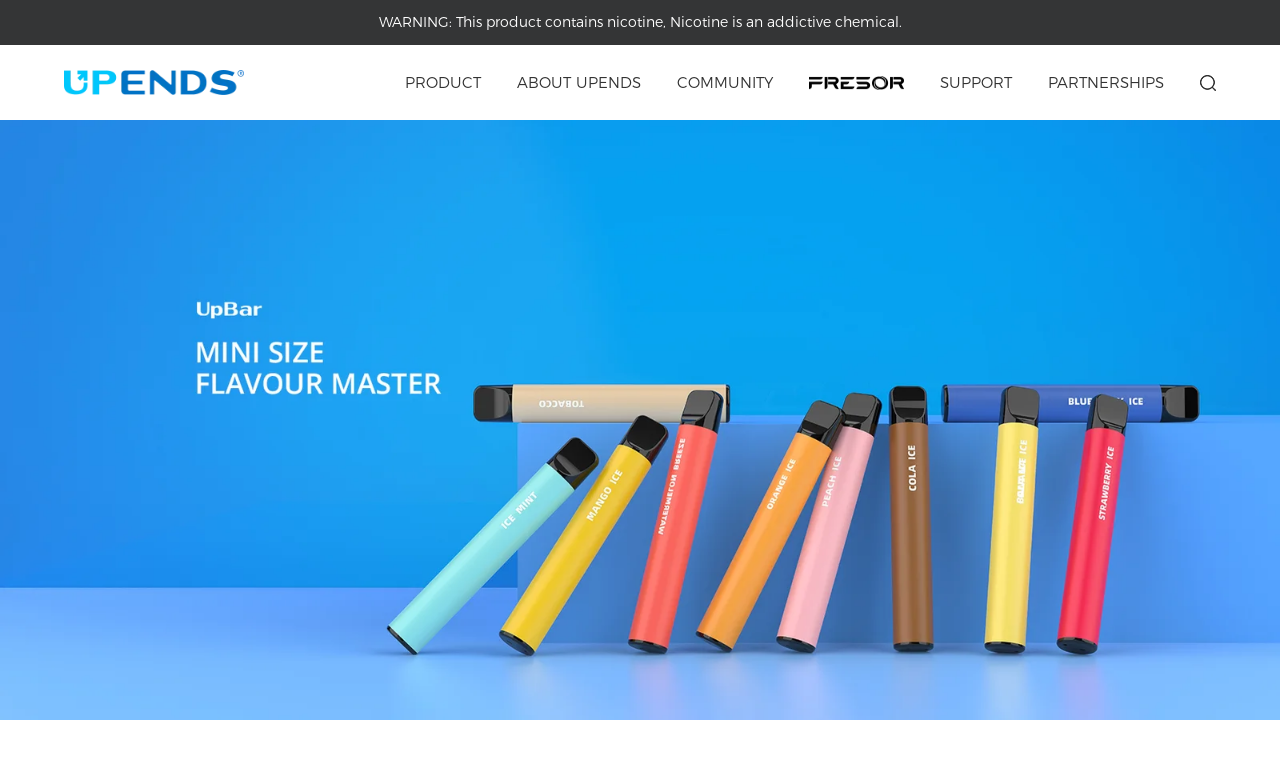

--- FILE ---
content_type: text/html; charset=utf-8
request_url: https://www.upends.com/products/upbar
body_size: 11791
content:
<!--
 * @Description: 
 * @Author: chad-Chen
-->
<!DOCTYPE html>

<html lang="zh-CN">

<head>

<meta charset="UTF-8">
<meta name="hotcss" content="initial-dpr=1">
<meta name="viewport" content="width=device-width, initial-scale=1.0, user-scalable=no">
<meta http-equiv="x-ua-compatible" content="IE=edge, chrome=1">
<meta name="renderer" content="webkit">
<meta name="author" content="深圳方维网络科技有限公司">



<meta name="keywords" content="UPENDS - Best Wholesale Vape Supplier">
<meta name="description" content="UpBar Mini DISPOSABLEMINI SIZEFLAVORMASTER.">
<title>UPBAR | Disposable | UPENDS</title>
<link rel="canonical" href="https://www.upends.com/disposable/upbar" />







<link rel="stylesheet" href="/static/home/css/animate.min.css"/>
<link rel="stylesheet" href="/static/home/css/swiper-3.4.2.min.css"/>
<link rel="shortcut icon" href="https://www.upends.com/favicon.ico?v=20260122013012" type="image/x-icon" />

<link rel="stylesheet" href="/static/home/css/common.css?v=20260122013012" />
<script type="text/javascript" src="/static/home/js/jquery.min.js"></script>
<script src="/static/home/layui/layui.js?v=2022120902"></script>

<!-- Google tag (gtag.js) -->
<script async src="https://www.googletagmanager.com/gtag/js?id=G-0C28M94GT2"></script>
<script>
  window.dataLayer = window.dataLayer || [];
  function gtag(){dataLayer.push(arguments);}
  gtag('js', new Date());

  gtag('config', 'G-0C28M94GT2');
</script>
<!--Start of Tawk.to Script-->
<script type="text/javascript">
  var Tawk_API=Tawk_API||{}, Tawk_LoadStart=new Date();
  (function(){
  var s1=document.createElement("script"),s0=document.getElementsByTagName("script")[0];
  s1.async=true;
  s1.src='https://embed.tawk.to/61a6e69d53b398095a66dc8a/1flpv9ml9';
  s1.charset='UTF-8';
  s1.setAttribute('crossorigin','*');
  s0.parentNode.insertBefore(s1,s0);
  })();
  </script>
  <!--End of Tawk.to Script-->





</head>



<!--Header-->




<div class="other_header">
<div class="warning">
	<div class="comwidth">
		<div class="box">
			<span class="sp">WARNING:&nbsp; </span>
			<span class="sp">This product contains nicotine, Nicotine is an addictive chemical.</span>
		</div>                    
	</div>
</div>
<div class="header">
	<div class="box">
		<div class="comwidth">
			<div class="wrap">
				<div class="logo">
					<div class="visuallyhidden"></div>
					<a href="/" title="">
						<img src="/uploads/image/20230714/0cc7e438ecaeb12f76c8c2a9325bbc11.png" alt="UPENDS"/>
					</a>
				</div>
				<div class="headright">
					<nav class="nav">
						<ul class="clearfix">
							<li class="special">
								<h2>
									<a href="javascript:;">
										Product          
									</a>
								</h2>
								<div class="cellbox">
									<div class="row">
										<div class="celltab"> 
											<ul>
																								<li class="on">
													<h2>
														<a href="/disposable">Disposable<i></i></a>
													</h2>
												</li>
																								<li >
													<h2>
														<a href="/closed-pod-system">Closed Pod System<i></i></a>
													</h2>
												</li>
																								<li >
													<h2>
														<a href="/open-pod-system">OPEN POD SYSTEM<i></i></a>
													</h2>
												</li>
																								<li >
													<h2>
														<a href="/accessory">Accessory<i></i></a>
													</h2>
												</li>
																							
											</ul>
										</div>
										<div class="cellItem"> 
																						<div class="itemlist show">
												<div class="mainImg">
													<a href="/disposable/up7">
														<div class="img">
															<img alt="" src="/uploads/image/20250513/cbd2daeca937f9442706e972cbc1107b.png"/>
															<div class="tag"><img src="/static/home/images/img1a.png"/></div>
															<div class="mask"></div>
														</div>
														<div class="com14">UP7</div>
													</a>
												</div>
												<div class="proList">
																										<div class="list">
														<a href="/disposable/cd30000">
															<div class="img">
																<img alt="CD30000" src="/uploads/image/20250513/5626143161370e6d4d69a9497333520e.png" />
															</div>
															<div class="com14">CD30000</div>
														</a>
													</div>
																										<div class="list">
														<a href="/disposable/starx">
															<div class="img">
																<img alt="STARX" src="/uploads/image/20240723/9908eb052a34edf6ac7dd59e659f6fc9.png" />
															</div>
															<div class="com14">STARX</div>
														</a>
													</div>
																										<div class="list">
														<a href="/disposable/mirror-pro">
															<div class="img">
																<img alt="MIRROR PRO" src="/uploads/image/20240207/6531b2d23ef6d4454ff7e761a6f535e6.png" />
															</div>
															<div class="com14">MIRROR PRO</div>
														</a>
													</div>
																										<div class="list">
														<a href="/disposable/upbar-gt">
															<div class="img">
																<img alt="UPBAR GT" src="/uploads/image/20230911/a47055bf9b99e31acaab52a75ad76595.png" />
															</div>
															<div class="com14">UPBAR GT</div>
														</a>
													</div>
																										<div class="list">
														<a href="/disposable/upbar-nano">
															<div class="img">
																<img alt="UPBAR NANO" src="/uploads/image/20231127/ea7cca73aaf95941feb5fd4e807fde22.png" />
															</div>
															<div class="com14">UPBAR NANO</div>
														</a>
													</div>
																							
													<div class="list morelist">
														<a href="/disposable">
															<div class="img">
																<div class="mask"></div>
																<img alt="" src="/uploads/image/20240802/87f802bec0d41df01c1c28b1847fe598.png"/>
															</div>
															<div class="btn">
																<span>See more > </span>
															</div>
														</a>
													</div>
												</div>
											</div>
                                           											<div class="itemlist ">
												<div class="mainImg">
													<a href="/closed-pod-system/up9-us-edition">
														<div class="img">
															<img alt="" src="/uploads/image/20251027/d61c70578673e0b98c1976c9ba07a5ee.png"/>
															<div class="tag"><img src="/static/home/images/img1a.png"/></div>
															<div class="mask"></div>
														</div>
														<div class="com14">UP9 (US Edition)</div>
													</a>
												</div>
												<div class="proList">
																										<div class="list">
														<a href="/closed-pod-system/up9-nz-edition">
															<div class="img">
																<img alt="UP9 (NZ Edition)" src="/uploads/image/20250926/1bfaa2e6178f552d15dc594b6d82707c.png" />
															</div>
															<div class="com14">UP9 (NZ Edition)</div>
														</a>
													</div>
																										<div class="list">
														<a href="/closed-pod-system/dualx">
															<div class="img">
																<img alt="DUALX" src="/uploads/image/20250108/00b823372cd296d66f96f829cd268f69.png" />
															</div>
															<div class="com14">DUALX</div>
														</a>
													</div>
																										<div class="list">
														<a href="/closed-pod-system/switch">
															<div class="img">
																<img alt="SWITCH" src="/uploads/image/20230911/20ae8ce6c5eb1c08ddb5e44c067b0fb2.png" />
															</div>
															<div class="com14">SWITCH</div>
														</a>
													</div>
																										<div class="list">
														<a href="/closed-pod-system/switch-mini">
															<div class="img">
																<img alt="SWITCH MINI" src="/uploads/image/20231031/4e23650e8fb3463ff87fb9501a44a9c8.png" />
															</div>
															<div class="com14">SWITCH MINI</div>
														</a>
													</div>
																										<div class="list">
														<a href="/closed-pod-system/switch-max">
															<div class="img">
																<img alt="SWITCH MAX" src="/uploads/image/20230830/be8105c4bd6ee71b0d3c4771353951a9.png" />
															</div>
															<div class="com14">SWITCH MAX</div>
														</a>
													</div>
																							
													<div class="list morelist">
														<a href="/closed-pod-system">
															<div class="img">
																<div class="mask"></div>
																<img alt="" src="/uploads/image/20230919/ffe687a7d357ae24cb3756bf962cccfc.png"/>
															</div>
															<div class="btn">
																<span>See more > </span>
															</div>
														</a>
													</div>
												</div>
											</div>
                                           											<div class="itemlist ">
												<div class="mainImg">
													<a href="/open-pod-system/rage">
														<div class="img">
															<img alt="" src="/uploads/image/20250408/2c0737e12e443e815f2023b6ae3142a2.jpg"/>
															<div class="tag"><img src="/static/home/images/img1a.png"/></div>
															<div class="mask"></div>
														</div>
														<div class="com14">RAGE</div>
													</a>
												</div>
												<div class="proList">
																										<div class="list">
														<a href="/open-pod-system/upends-nex">
															<div class="img">
																<img alt="UPENDS NEX" src="/uploads/image/20240314/b34de6ca883679dfc36f29ae286d4c24.png" />
															</div>
															<div class="com14">UPENDS NEX</div>
														</a>
													</div>
																										<div class="list">
														<a href="/open-pod-system/upox-pro">
															<div class="img">
																<img alt="UPOX PRO" src="/uploads/image/20240401/e36c774bc545456c9401864d59cbf140.png" />
															</div>
															<div class="com14">UPOX PRO</div>
														</a>
													</div>
																										<div class="list">
														<a href="/open-pod-system/upox">
															<div class="img">
																<img alt="UPOX" src="/uploads/image/20230911/3b2c5935e328c21777316d7a3db0e74a.png" />
															</div>
															<div class="com14">UPOX</div>
														</a>
													</div>
																										<div class="list">
														<a href="/open-pod-system/uppor">
															<div class="img">
																<img alt="UPPOR" src="/uploads/image/20230918/5c820b620f490b4668a21d181c81a3d5.png" />
															</div>
															<div class="com14">UPPOR</div>
														</a>
													</div>
																										<div class="list">
														<a href="/open-pod-system/filter">
															<div class="img">
																<img alt="FILTER" src="/uploads/image/20231214/5afe3a652ef3effc5d6736b865a15f16.png" />
															</div>
															<div class="com14">FILTER</div>
														</a>
													</div>
																							
													<div class="list morelist">
														<a href="/open-pod-system">
															<div class="img">
																<div class="mask"></div>
																<img alt="" src="/uploads/image/20230911/f7fcd704f6d5fe77c15d5b2b8ee1cbcb.png"/>
															</div>
															<div class="btn">
																<span>See more > </span>
															</div>
														</a>
													</div>
												</div>
											</div>
                                           											<div class="itemlist ">
												<div class="mainImg">
													<a href="/accessory/gtr-refillable-pod">
														<div class="img">
															<img alt="" src="/uploads/image/20231227/1cba4684bdd54eb2ecbe6156e391dbe7.png"/>
															<div class="tag"><img src="/static/home/images/img1a.png"/></div>
															<div class="mask"></div>
														</div>
														<div class="com14">GTR REFILLABLE POD</div>
													</a>
												</div>
												<div class="proList">
																										<div class="list">
														<a href="/accessory/neo-pod">
															<div class="img">
																<img alt="NEO POD" src="/uploads/image/20231031/4042d5826aed3d7e222640a86238a68b.png" />
															</div>
															<div class="com14">NEO POD</div>
														</a>
													</div>
																							
													<div class="list morelist">
														<a href="/accessory">
															<div class="img">
																<div class="mask"></div>
																<img alt="" src="/uploads/image/20230718/be5b78e8f4bc97894f5522a3ac77faed.jpg"/>
															</div>
															<div class="btn">
																<span>See more > </span>
															</div>
														</a>
													</div>
												</div>
											</div>
                                           					


										</div>
									</div>
								</div>
							</li>
							<li>
								<h2>
									<a href="/about">
										About upends         
									</a>
								</h2>
							</li>
							<li>
								<h2>
									<a href="/community">
										Community              
									</a>
								</h2>
								<div class="navcell">
									<ul>
																				<li>
											<h3>
												<a href="/community/news">
													News                                   
												</a>
											</h3>
										</li>
																				<li>
											<h3>
												<a href="/community/event">
													Event                                   
												</a>
											</h3>
										</li>
																				
										<li>
											<h3>
												<a href="/community/expression">
													Expression                    
												</a>
											</h3>
										</li>

						
									</ul>
								</div>
							</li>
							<li class="spe1">
								<h2>
									<a href="/fresor">
										<span>
											<img class="w1" src="/static/home/images/w1.png"/>
											<img class="w2" src="/static/home/images/w1a.png?v=123"/>
										</span>
									</a>
								</h2>
							</li>
							<li>
								<h2>
									<a href="/support/faq">
										Support                   
									</a>
								</h2>
								<div class="navcell">
									<ul>
										<li>
											<h3>
												<a href="/support/faq">
													FAQ                      
												</a>
											</h3>
										</li>
										<li style="display: none;">
											<h3>
												<a href="/support/global-partner">
													Global Partner                      
												</a>
											</h3>
										</li>
										<li>
											<h3>
												<a href="/support/download">
													Download Center                      
												</a>
											</h3>
										</li>
										<li>
											<h3>
												<a href="/pages/verification">
													Verification                      
												</a>
											</h3>
										</li>
										<li>
											<h3>
												<a href="/support/contact">
													Contact Us                      
												</a>
											</h3>
										</li>
										<li style="display: none;">
											<h3>
												<a href="/support/compliance">
													Compliance 
												</a>
											</h3>
										</li>
									</ul>
								</div>
							</li>
							<li>
								<h2>
									<a href="/partnerships">
										Partnerships           
									</a>
								</h2>
							</li>
						</ul>
					</nav>
					
					<div class="searchdiv">
						<span class="iconlink show-search-btn">
							<img alt="" src="/static/home/images/search.png">
						</span>
						<div class="search">
							<div class="search__container">
								<div class="container-fluid search-header">
									<form action="/search" method="get">
										<div class="row por">
											<input type="submit" value="" class="submit0">
											<input type="text" name="keys" laceholder="search" class="search-input">	
											<span class="search-close"></span>
										</div>
									</form>
								</div>
							  </div>
							  <!--<div class="search__overlay"></div>-->
						</div>
					</div>
					<!---->
					<div class="menubtn"></div>
			
					<!---->
				</div>
			</div>
		</div>
	</div>
	<!---->
	<div class="m-nav">
		<ul>
			<li>
				<h2 class="one-level">
					Product<i></i> 
				</h2>
				<ul class="m-subnav">
										<li>
						<h2>
							<a href="/disposable">Disposable</a>
						</h2>
					</li>
										<li>
						<h2>
							<a href="/closed-pod-system">Closed Pod System</a>
						</h2>
					</li>
										<li>
						<h2>
							<a href="/open-pod-system">OPEN POD SYSTEM</a>
						</h2>
					</li>
										<li>
						<h2>
							<a href="/accessory">Accessory</a>
						</h2>
					</li>
										
				</ul>
			</li>
			<li>
				<h2>
					<a href="about.html">
						About upends         
					</a>
				</h2>
			</li>
			<li>
				<h2 class="one-level">
					Community<i></i> 
				</h2>
				<ul class="m-subnav">

										<li>
						<h3>
							<a href="/community/news">
								News                                   
							</a>
						</h3>
					</li>
										<li>
						<h3>
							<a href="/community/event">
								Event                                   
							</a>
						</h3>
					</li>
										
					<li>
						<h3>
							<a href="/community/expression">
								Expression                    
							</a>
						</h3>
					</li>
					

										<li>
						<h3>
							<a href="/blogs/articles">
								Articles                                   
							</a>
						</h3>
					</li>
										<li>
						<h3>
							<a href="/blogs/vape-knowledge">
								Vape Knowledge                                   
							</a>
						</h3>
					</li>
										<li>
						<h3>
							<a href="/blogs/insights">
								Insights                                   
							</a>
						</h3>
					</li>
											<li>
							<h3>
								<a href="/blogs/reviews">
									Reviews                      
								</a>
							</h3>
						</li>
				</ul>
			</li>
			<li>
				<h2>
					<a href="/fresor">
						FRESOR   
					</a>
				</h2>
			</li>
			<li>
				<h2 class="one-level">
					Support<i></i>
				</h2>
				<ul class="m-subnav">
					<li>
						<h3>
							<a href="/support/faq">
								FAQ                      
							</a>
						</h3>
					</li>
					<li  style="display: none;">
						<h3>
							<a href="/support/global-partner">
								Global Partner                      
							</a>
						</h3>
					</li>
					<li>
						<h3>
							<a href="/support/download">
								Download Center                      
							</a>
						</h3>
					</li>
					<li>
						<h3>
							<a href="/pages/verification">
								Verification                      
							</a>
						</h3>
					</li>
					<li>
						<h3>
							<a href="/support/contact">
								Contact Us                      
							</a>
						</h3>
					</li>
					<li>
						<h3>
							<a href="/support/compliance">
								Compliance 
							</a>
						</h3>
					</li>
				</ul>
			</li>
			<li>
				<h2>
					<a href="/partnerships">
						Partnerships           
					</a>
				</h2>
			</li>
		</ul>
	</div>
	<!---->
</div>
<script src="/static/home/js/snowflake-full.js"></script>
<script>
    //开始下雪
    // startSakura()
</script>
<script>	

		var headtop = $(".header .box").offset().top;
		window.onscroll = function() {
			if ($(window).scrollTop() > headtop) {
				$(".header").addClass("active");
				$('.other_header .warning').addClass("hide");
				$('.headcell .warning').addClass("hide");
			} else {
				$(".header").removeClass("active");
				$('.other_header .warning').removeClass("hide");
				$('.headcell .warning').removeClass("hide");
			}
		};
		//搜索
		$('.show-search-btn').click(function(){
			if($(".header .menuIcon").hasClass("on")){
					$(".header .menuIcon").removeClass("on");
					$(".m-nav").removeClass('show');
				}
			$('.search').addClass('search-is-open');
		});
		$('.search-close').click(function(){
			$('.search').removeClass('search-is-open');
		});
		//语言选择
		$(".head-nation").hover(function() {
			$(this).children("ul").slideDown();
		}, function() {
			$(this).children("ul").hide();
		});
		
		
		$(".nav ul li.special").on('mouseover', function (){
                        $(this).find(".cellbox").addClass("active")
                });                        
                $('.nav ul li').not('.special').on('mouseover', function (){
                        $(this).children(".navcell").addClass("active")
                        $(".header .cellbox").removeClass("active")
                })
                $('.nav ul li').not('.special').on('mouseout', function () {
                        $(".header .navcell").removeClass("active")
                })
                $(".header .logo").hover(function(){
                        $(".cellbox").removeClass("active");
                })
                $('.header').on('mouseleave', function () {
                        $(".header .cellbox").removeClass("active")
                });



		$(".cellbox .celltab ul li").on("mouseover",function(){
			var e=$(this).index();
			$(this).addClass("on").siblings().removeClass("on"),
			$(this).parents(".cellbox").find(".itemlist").eq(e).addClass("show").siblings().removeClass("show")
		})
		

		$(".header .menubtn").click(function() {
			$(this).next(".m-nav").toggleClass('show');
            var box = $(".header .m-nav");
            if (box.hasClass('show')) {
                $(this).removeClass("on");
                $(".header .m-nav").removeClass('show');
            } else {
            	$(this).addClass("on");
                $(".header .m-nav").addClass('show');
            }
		});
		//
		$(".header .m-nav .one-level").click(function () {
            var box_ = $(this).next(".m-subnav");
            if (box_.is(":hidden")) {
                $(".header .m-nav .one-level").removeClass("on");
                $(this).addClass("on");
                $(".header .m-nav .m-subnav").slideUp();
                $(this).next(".m-subnav").slideDown();
            } else {
                $(".header .m-nav .one-level").removeClass("on");
                $(".header .m-nav .m-subnav").slideUp();
                $(".header .m-subnav li ul").slideUp();
            }
        });
	
</script>

</div>








<!--/Header-->

<!--Body-->



<div class="mainContent">
    <div class="product-description-split nano-details">
        <div class="description content">
            <div class="desk">
                               <div class="wrapper relative part1">
                    <div class="img-box"> 
                        <img  src="/uploads/image/20240712/b516885b85765c0d037207d9f80f223c.png" alt="1">
                    </div>
                </div>
                                <div class="wrapper relative part4">
                                        <div class="img-box"> 
                        <img src="/uploads/image/20230920/4373baf90638fc20f849a52c765781ac.jpg" alt="3" srcset="">
                    </div>
                                        <div class="section upox absolute-row-center" style="color: #000000;">
                        <div class="txt">
                        <h2> </h2>
                                               </div>
                        <p></p>
                    </div>
                </div>
                                                <div class="wrapper relative part4">
                                        <div class="img-box"> 
                        <img src="/uploads/image/20230912/23cbb0ae7a0a3f8175e81e1867f2f5b1.jpg" alt="4" srcset="">
                    </div>
                                        <div class="section upox absolute-row-center" style="color: #000000;">
                        <div class="txt">
                        <h2> </h2>
                                               </div>
                        <p></p>
                    </div>
                </div>
                                                <div class="wrapper relative part4">
                                        <div class="img-box"> 
                        <img src="/uploads/image/20230920/516a80e29fca3bafedb8cb2650ae72b2.jpg" alt="5" srcset="">
                    </div>
                                        <div class="section upox absolute-row-center" style="color: #000000;">
                        <div class="txt">
                        <h2> </h2>
                                               </div>
                        <p></p>
                    </div>
                </div>
                                                <div class="wrapper relative part4">
                                        <div class="img-box"> 
                        <img src="/uploads/image/20230920/0de62618015d981e0797ad37e3874509.jpg" alt="2.0（放置口味图前一个页面）" srcset="">
                    </div>
                                        <div class="section upox absolute-row-center" style="color: #000000;">
                        <div class="txt">
                        <h2> </h2>
                                               </div>
                        <p></p>
                    </div>
                </div>
                                                <div class="wrapper relative part9" style="background-color: #f5f5f5;">
                    <h2 class="text-center">
                                            </h2>
                    <div class="container section">
                                                 <div class="column one-fourth">
                            <div class="image-wrapper">
                                <div class="image-box"> <img src="/uploads/image/20230912/bc8e65cde6a2ba1e16beff6d761b004c.png" alt="17"></div>
                            </div>
                        </div>
                                                <div class="column one-fourth">
                            <div class="image-wrapper">
                                <div class="image-box"> <img src="/uploads/image/20230912/1fafceb94a9cc80181630e8b72145dd1.png" alt="16"></div>
                            </div>
                        </div>
                                                <div class="column one-fourth">
                            <div class="image-wrapper">
                                <div class="image-box"> <img src="/uploads/image/20230912/75154d9c21b6466953460de4f23023ba.png" alt="14"></div>
                            </div>
                        </div>
                                                <div class="column one-fourth">
                            <div class="image-wrapper">
                                <div class="image-box"> <img src="/uploads/image/20230912/e6c6997b01b0ae1bc56832a03f837988.png" alt="15"></div>
                            </div>
                        </div>
                                                <div class="column one-fourth">
                            <div class="image-wrapper">
                                <div class="image-box"> <img src="/uploads/image/20230912/89b82da76e869ba218c197ed4f35c1d3.png" alt="13"></div>
                            </div>
                        </div>
                                                <div class="column one-fourth">
                            <div class="image-wrapper">
                                <div class="image-box"> <img src="/uploads/image/20230912/0bc899ac246c9cfa0cac9a471187a258.png" alt="12"></div>
                            </div>
                        </div>
                                                <div class="column one-fourth">
                            <div class="image-wrapper">
                                <div class="image-box"> <img src="/uploads/image/20230912/bd3d3044b74532d354cb45bf5457a5e5.png" alt="11"></div>
                            </div>
                        </div>
                                                <div class="column one-fourth">
                            <div class="image-wrapper">
                                <div class="image-box"> <img src="/uploads/image/20230912/3d91f768d89c18a93b395886f824e320.png" alt="10"></div>
                            </div>
                        </div>
                                                <div class="column one-fourth">
                            <div class="image-wrapper">
                                <div class="image-box"> <img src="/uploads/image/20230912/8d7a28f8012e2c17ec3edb735990a335.png" alt="9"></div>
                            </div>
                        </div>
                                                <div class="column one-fourth">
                            <div class="image-wrapper">
                                <div class="image-box"> <img src="/uploads/image/20230912/6a3bfed401c918261605e740fcfa7790.png" alt="8"></div>
                            </div>
                        </div>
                                                <div class="column one-fourth">
                            <div class="image-wrapper">
                                <div class="image-box"> <img src="/uploads/image/20230912/8545b27790106e852940902d94a45a1d.png" alt="7"></div>
                            </div>
                        </div>
                                                <div class="column one-fourth">
                            <div class="image-wrapper">
                                <div class="image-box"> <img src="/uploads/image/20230912/fc45313fd31392e22df2f6ac21bd41a8.png" alt="5"></div>
                            </div>
                        </div>
                                                <div class="column one-fourth">
                            <div class="image-wrapper">
                                <div class="image-box"> <img src="/uploads/image/20230912/dbacef00fa778eb8dd689b20b8621759.png" alt="6"></div>
                            </div>
                        </div>
                                                <div class="column one-fourth">
                            <div class="image-wrapper">
                                <div class="image-box"> <img src="/uploads/image/20230912/4021fe1c76eebb57839ee42881116dee.png" alt="4"></div>
                            </div>
                        </div>
                                                <div class="column one-fourth">
                            <div class="image-wrapper">
                                <div class="image-box"> <img src="/uploads/image/20230912/9b8d5c16e1873ec26da41b1c3de4b484.png" alt="1"></div>
                            </div>
                        </div>
                                                <div class="column one-fourth">
                            <div class="image-wrapper">
                                <div class="image-box"> <img src="/uploads/image/20230912/79675975ca2f3c29e65c630378dac776.png" alt="3"></div>
                            </div>
                        </div>
                                                <div class="column one-fourth">
                            <div class="image-wrapper">
                                <div class="image-box"> <img src="/uploads/image/20230912/ef4dc6d3981c8e34681316d0567c1b63.png" alt="2"></div>
                            </div>
                        </div>
                                                <div class="column one-fourth">
                            <div class="image-wrapper">
                                <div class="image-box"> <img src="/uploads/image/20230912/63bcecb13c7155868708f715c98da42e.png" alt="18"></div>
                            </div>
                        </div>
                                      
                    </div>
                </div>
                                <div class="wrapper relative part10">
                    <div class="img-box"> 
                        <img  src="/uploads/image/20240712/835516ad72885fecfeab1fa17c1531c4.png" alt="4">
                    </div>
                    <div class="section upox absolute-row-center">
                        <div class="fl">
                            <h2>
                                                            </h2>
                            <p>
                                                           </p>
                        </div>
                        
                    </div>
                </div>
                             


            </div>
            <div class="mobile">
                                <div class="relative part1">
                    <div class="img-box"> 
                        <img  src="/uploads/image/20240712/6b1382eff4b34a72dcbb663fa2d87f25.png" alt="2">
                    </div>
                </div>
                                <div class="relative part4">
                    <div class="img-box"> 
                        <img  src="/uploads/image/20230912/8f343e90392c91f540d5bc8ec7490c1f.jpg" alt="3">
                    </div>
                    <div class="section absolute-row-center upox"  style="color: #000000;">
                        <div class="txt">
                            <h2> </h2>
                                                    </div>
                        <p> </p>
                    </div>
                </div>
                                                <div class="relative part4">
                    <div class="img-box"> 
                        <img  src="/uploads/image/20230912/c8954db5011eccf924c6c92a3e7cb156.jpg" alt="4">
                    </div>
                    <div class="section absolute-row-center upox"  style="color: #000000;">
                        <div class="txt">
                            <h2> </h2>
                                                    </div>
                        <p> </p>
                    </div>
                </div>
                                                <div class="relative part4">
                    <div class="img-box"> 
                        <img  src="/uploads/image/20230920/789744991ac6652be5f3d31b370fc67b.jpg" alt="5">
                    </div>
                    <div class="section absolute-row-center upox"  style="color: #000000;">
                        <div class="txt">
                            <h2> </h2>
                                                    </div>
                        <p> </p>
                    </div>
                </div>
                                                <div class="relative part4">
                    <div class="img-box"> 
                        <img  src="/uploads/image/20230920/4a513537b67cfd46cfd5b180acd1fe14.jpg" alt="2(口味图前）">
                    </div>
                    <div class="section absolute-row-center upox"  style="color: #000000;">
                        <div class="txt">
                            <h2> </h2>
                                                    </div>
                        <p> </p>
                    </div>
                </div>
                                                <div class="relative part9" style="background-color: #f5f5f5;">
                    <div class="section upox">
                        <h2 class="text-center"></h2>
                        <div class="container">
                                                        <div class="column one-half">
                                <div class="image-wrapper">
                                    <div class="image-box"> 
                                        <img src="/uploads/image/20230912/bc8e65cde6a2ba1e16beff6d761b004c.png" alt="17">
                                    </div>
                                </div>
                            </div>
                                                        <div class="column one-half">
                                <div class="image-wrapper">
                                    <div class="image-box"> 
                                        <img src="/uploads/image/20230912/1fafceb94a9cc80181630e8b72145dd1.png" alt="16">
                                    </div>
                                </div>
                            </div>
                                                        <div class="column one-half">
                                <div class="image-wrapper">
                                    <div class="image-box"> 
                                        <img src="/uploads/image/20230912/75154d9c21b6466953460de4f23023ba.png" alt="14">
                                    </div>
                                </div>
                            </div>
                                                        <div class="column one-half">
                                <div class="image-wrapper">
                                    <div class="image-box"> 
                                        <img src="/uploads/image/20230912/e6c6997b01b0ae1bc56832a03f837988.png" alt="15">
                                    </div>
                                </div>
                            </div>
                                                        <div class="column one-half">
                                <div class="image-wrapper">
                                    <div class="image-box"> 
                                        <img src="/uploads/image/20230912/89b82da76e869ba218c197ed4f35c1d3.png" alt="13">
                                    </div>
                                </div>
                            </div>
                                                        <div class="column one-half">
                                <div class="image-wrapper">
                                    <div class="image-box"> 
                                        <img src="/uploads/image/20230912/0bc899ac246c9cfa0cac9a471187a258.png" alt="12">
                                    </div>
                                </div>
                            </div>
                                                        <div class="column one-half">
                                <div class="image-wrapper">
                                    <div class="image-box"> 
                                        <img src="/uploads/image/20230912/bd3d3044b74532d354cb45bf5457a5e5.png" alt="11">
                                    </div>
                                </div>
                            </div>
                                                        <div class="column one-half">
                                <div class="image-wrapper">
                                    <div class="image-box"> 
                                        <img src="/uploads/image/20230912/3d91f768d89c18a93b395886f824e320.png" alt="10">
                                    </div>
                                </div>
                            </div>
                                                        <div class="column one-half">
                                <div class="image-wrapper">
                                    <div class="image-box"> 
                                        <img src="/uploads/image/20230912/8d7a28f8012e2c17ec3edb735990a335.png" alt="9">
                                    </div>
                                </div>
                            </div>
                                                        <div class="column one-half">
                                <div class="image-wrapper">
                                    <div class="image-box"> 
                                        <img src="/uploads/image/20230912/6a3bfed401c918261605e740fcfa7790.png" alt="8">
                                    </div>
                                </div>
                            </div>
                                                        <div class="column one-half">
                                <div class="image-wrapper">
                                    <div class="image-box"> 
                                        <img src="/uploads/image/20230912/8545b27790106e852940902d94a45a1d.png" alt="7">
                                    </div>
                                </div>
                            </div>
                                                        <div class="column one-half">
                                <div class="image-wrapper">
                                    <div class="image-box"> 
                                        <img src="/uploads/image/20230912/fc45313fd31392e22df2f6ac21bd41a8.png" alt="5">
                                    </div>
                                </div>
                            </div>
                                                        <div class="column one-half">
                                <div class="image-wrapper">
                                    <div class="image-box"> 
                                        <img src="/uploads/image/20230912/dbacef00fa778eb8dd689b20b8621759.png" alt="6">
                                    </div>
                                </div>
                            </div>
                                                        <div class="column one-half">
                                <div class="image-wrapper">
                                    <div class="image-box"> 
                                        <img src="/uploads/image/20230912/4021fe1c76eebb57839ee42881116dee.png" alt="4">
                                    </div>
                                </div>
                            </div>
                                                        <div class="column one-half">
                                <div class="image-wrapper">
                                    <div class="image-box"> 
                                        <img src="/uploads/image/20230912/9b8d5c16e1873ec26da41b1c3de4b484.png" alt="1">
                                    </div>
                                </div>
                            </div>
                                                        <div class="column one-half">
                                <div class="image-wrapper">
                                    <div class="image-box"> 
                                        <img src="/uploads/image/20230912/79675975ca2f3c29e65c630378dac776.png" alt="3">
                                    </div>
                                </div>
                            </div>
                                                        <div class="column one-half">
                                <div class="image-wrapper">
                                    <div class="image-box"> 
                                        <img src="/uploads/image/20230912/ef4dc6d3981c8e34681316d0567c1b63.png" alt="2">
                                    </div>
                                </div>
                            </div>
                                                        <div class="column one-half">
                                <div class="image-wrapper">
                                    <div class="image-box"> 
                                        <img src="/uploads/image/20230912/63bcecb13c7155868708f715c98da42e.png" alt="18">
                                    </div>
                                </div>
                            </div>
                                            
                        </div>
                    </div>
                </div>
                                <div class="relative part10">
                    <div class="section upox text-center">
                        <div class="swiper swiper-container mobile-page-swiper">
                            <div class="swiper-wrapper">
                                <div class="swiper-slide">
                                    <div class="img-box"> <img src="/uploads/image/20240712/2b788007e0b5134a2d9cf62f71e72735.png" alt="3"></div>
                                </div>
                                <div class="swiper-slide">
                                    <div class="img-box"> <img src="/uploads/image/20230912/9ed374866705b3012a9ba47e32e16928.png" alt="UPBAR产品尺寸图"></div>
                                </div>
                            </div>
                            <div class="swiper-pagination swiper-pagination-bullets"></div>
                            <span class="swiper-notification" aria-live="assertive" aria-atomic="true"></span>
                        </div>
                    </div>
                </div>
                                
            </div>
        </div>
    </div>

    </div>


<!--/Body-->

<!--Footer-->




<div class="footer">
	<div class="comwidth">
		<div class="footLogo">
			<a href="/">
				<img alt="" src="/uploads/image/20230714/ada72dd1bb20106007b33be9a6986f3c.png"/>
			</a>
		</div>

		<div class="box">
			<div class="footNav">
				<div class="item">
					<div class="tit">
						<h2>
							<a >Products</a>
						</h2>                    
					</div>
					<ul>
												<li>
							<h3>
								<a href="/disposable">Disposable</a>
								
							</h3>
						</li>
												<li>
							<h3>
								<a href="/closed-pod-system">Closed Pod System</a>
								
							</h3>
						</li>
												<li>
							<h3>
								<a href="/open-pod-system">OPEN POD SYSTEM</a>
								
							</h3>
						</li>
												<li>
							<h3>
								<a href="/accessory">Accessory</a>
								
							</h3>
						</li>
												
					</ul>
				</div>
				<div class="item">
					<div class="tit">
						<h2>
							<a href="/support/faq">
								Support 
							</a>
						</h2>                
					</div>
					<ul>
						<li>
							<h3>
								<a href="/about">
									About UPENDS
								</a>
							</h3>
						</li>
												<li>
							<h3>
								<a href="/service/termsconditions">
									Terms &amp; Conditions								</a>
							</h3>
						</li>
												<li>
							<h3>
								<a href="/service/privacy-policy">
									Privacy Policy								</a>
							</h3>
						</li>
												<li  style="display: none;">
							<h3>
								<a href="/support/global-partner">
									Global Partner
								</a>
							</h3>
						</li>
						<li>
							<h3>
								<a href="/partnerships">
									Partnerships
								</a>
							</h3>
						</li>
                      

						<li>
							<h3>
								<a href="https://www.aldgroup.com/" target="_blank">
									Ald Group
								</a>
							</h3>
						</li>
						
				
						<li>
							<h3>
								<a href="/pages/verification">
									Verification
								</a>
							</h3>
						</li>
					</ul>
				</div>
				<div class="item">
					<div class="tit">
						<h2>
							<a href="/community">
								Community   
							</a>
						</h2>                 
					</div>
					<ul>
												<li>
							<h3>
								<a href="/community/news">
									News                                   
								</a>
							</h3>
						</li>
												<li>
							<h3>
								<a href="/community/event">
									Event                                   
								</a>
							</h3>
						</li>
												
						
						<li>
							<h3>
								<a href="/community/expression">
									Expression
								</a>
							</h3>
						</li>
											<li>
						<h3>
							<a href="/blogs/articles">
								Articles                                   
							</a>
						</h3>
					</li>
										<li>
						<h3>
							<a href="/blogs/vape-knowledge">
								Vape Knowledge                                   
							</a>
						</h3>
					</li>
										<li>
						<h3>
							<a href="/blogs/insights">
								Insights                                   
							</a>
						</h3>
					</li>
											<li style="display: none;">
							<h3>
								<a href="/blogs/reviews">
									Reviews                      
								</a>
							</h3>
						</li>
					</ul>
				</div>
				<div class="item">
					<div class="tit">
						<h3>Contact Us</h3>
					</div>
					<ul>
						<li>
							<p>
								<img alt="" src="/static/home/images/icon1.png"/>
								+86 188 9873 6271							</p>
						</li>
						<li>
							<p>
								<img alt="" src="/static/home/images/icon2.png"/>
								info@upends.com							</p>
						</li>
						<li>
							<p>
								<img alt="" src="/static/home/images/icon3.png"/>
								www.upends.com							</p>
						</li>
						<li>
							<p>
								<img alt="" src="/static/home/images/icon4.png"/>
								No.2 Industrial 3rd Rd, Shiyan Shenzhen, 518107, China.							</p>
						</li>
					</ul>
				</div>
			</div>
			<div class="footright">
				<div class="footform">
					<div class="tit">
						Subscribe
					</div>
					<div class="txt">
						To keep you in the loop of our latest news, register now for our email newsletter.
					</div>
					<form>
						<input class="inputText" placeholder="Email*"  type="text" id="end_email" value="" />
						<input class="inputButton subscript" type="button" id="" value="Subscribe " />
					</form>
				</div>
				<div class="footFollow">
					<div class="tit">
						Follow Us
					</div>
					<ul>
												<li>
							<a href="https://www.instagram.com/upends_global/" target="_blank">
								<img alt="" src="/uploads/image/20231111/11a8d9eb7bf27489dc5be2a40e0b2133.png"/>
							</a>
						</li>
												<li>
							<a href="https://www.facebook.com/UPENDSglobal" target="_blank">
								<img alt="" src="/uploads/image/20231111/95966d2126bd739a832a83e0030911e9.png"/>
							</a>
						</li>
												<li>
							<a href="https://twitter.com/UPENDS_Global" target="_blank">
								<img alt="" src="/uploads/image/20231111/78cfdb5a5c6f6c690a54d0db3bf7de73.png"/>
							</a>
						</li>
												<li>
							<a href="https://www.tiktok.com/@upends_global" target="_blank">
								<img alt="" src="/uploads/image/20231111/ae2a5e533c7a83047dbfc439ad1c1c09.png"/>
							</a>
						</li>
												<li>
							<a href="mailto:info@upends.com" target="_blank">
								<img alt="" src="/uploads/image/20231111/0c8c5a520a9379a747588060c80766d0.png"/>
							</a>
						</li>
												<li>
							<a href="https://www.youtube.com/@UPENDSGlobal" target="_blank">
								<img alt="" src="/uploads/image/20231111/4c5da96c810d6431d7d1d482cbe28174.png"/>
							</a>
						</li>
												
					</ul>
				</div>
			</div>
		</div>
		<div class="footBot">
			<div class="footlinks" style="display: none;">
				<div class="sp1">
					Friendly Links:
				</div>
				<div class="sp2">
				 				</div>
			</div>
			<div class="copy-right">
				Copyright ©2023 UPENDS.All rights reserved.  
				 <div class="powered">

           
			
				</div>
		</div>
	</div>
</div>
<script>

var aH = $('.warning .comwidth').height();
		var bH = $('.header .wrap').height();
		var allH = aH + bH + 'px';
		$('.mainContent').css('padding-top',allH);
		
$('.subscript').on('click',function(){
	var email = $('#end_email').val();
  if($.trim(email)==''){
  	  layer.tips('This is reuired', '#end_email', { time: 1000, tips: [3,'#dd2727'] });
        $("#end_email").focus();
		return false;
   }else if(email==''){
      layer.tips('Email address format is incorrect', '#end_email', { time: 1000, tips: [3,'#dd2727'] });
        $("#end_email").focus();
		return false;
   }else{
   
    var index = layer.load(0, {shade: [0.5,'#999'] }); //0代表加载的风格，支持0-
    $.ajax({
        url: "/ajax/subscribe",
        data: {email:email},
        cache: false,
        type: "POST",
        success: function (obj) {
            if (obj.title == 'success') {
			 layer.closeAll('loading');

             
			// var info = "<div>FirstTime: "+data.FirstTime+"</div> <div>QueryTimes: "+data.QueryTimes+"</div> <div>RecentTime: "+data.RecentTime+"</div>"
			   layer.alert(obj.msg, function(index){
                window.location.reload();
                layer.close(index);
                });
			 
			 //layer.msg(obj.msg, {icon: 1}); 
			 
			   
               
            }
            else {
				 layer.closeAll('loading');
				layer.msg(obj.msg, {icon: 5}); 
            }
        },
        error: function () {
			 layer.closeAll('loading');
			layer.msg('Error', {icon: 2}); 
        }
    });
   
   }
   
 }
)
function isEmail(e) {
    var pattern = /^\w+([-+.]\w+)*@\w+([-.]\w+)*\.\w+([-.]\w+)*$/;
    return pattern.test(e);
}
</script>




<!--/Footer-->

<!--Others-->



<script src="/static/home/js/swiper-3.4.2.jquery.min.js"></script>
<script src="/static/home/js/swiper.animate1.0.3.min.js"></script>
<script src="/static/home/js/parallax.js"></script>
<script src="/static/home/js/wow.min.js"></script>
<script src="/static/home/js/snowflake-full.js"></script>




<script>

    $(".detail_faqList ul li .crosshead").click(function() {
        if($(this).parent('li').hasClass('on')) {
            $(".detail_faqList ul li").removeClass('on');
            $(".detail_faqList ul li .text").stop(true, true).slideUp();
        } else {
            $(".detail_faqList ul li").removeClass('on');
            $(".detail_faqList ul li .text").stop(true, true).slideUp();
            $(this).parent('li').addClass('on');
            $(this).parent('li').find('.text').stop(true, true).slideDown();
        }
    });

</script>
<script>
    new WOW().init();

    $(()=>{
        function resetScrollWrapper() {
            const rect = document
                .getElementById("scrollWrapper")
                .getBoundingClientRect();
            let width = $("#scrollWrapper .img-box:first").width();
            let maxTrans = rect.width / 2 - width / 2 + rect.left;
            let imgBoxs = $("#scrollWrapper .img-box");
            imgBoxs.each(function (index, it) {
                let left = $(this).offset().left;
                $(this).css("transform", `translateX(${maxTrans - left}px)`);
                $(this).data("trans", maxTrans - left);
            });
        }
        function scrollFunc() {
            const winHeight =
                window.innerHeight ||
                document.documentElement.clientHeight ||
                document.body.clientHeight;
            const rect = document
                .getElementById("scrollWrapper")
                .getBoundingClientRect();
            if (rect.top <= winHeight && rect.bottom >= winHeight) {
                let apperHeight = winHeight - rect.top;
                let wrapperHeight = rect.height;
                if (apperHeight <= wrapperHeight) {
                    let ratio = (apperHeight / wrapperHeight).toFixed(2);
                    console.log(apperHeight, "apperHeight");
                    let imgBoxs = $("#scrollWrapper .img-box");
                    imgBoxs.each(function (index, it) {
                        let transMax = $(this).data("trans");
                        let transX = parseInt(transMax * (1 - ratio));
                        $(this).css("transform", `translateX(${transX}px)`);
                    });
                }
            } else if (rect.top > winHeight) {
                resetScrollWrapper();
            } else if (rect.bottom <winHeight) {
                let imgBoxs = $("#scrollWrapper .img-box");
                imgBoxs.each(function (index, it) {
                    $(this).css("transform", `translateX(0px)`);
                });
            }
        }
        resetScrollWrapper();
        scrollFunc();
        window.addEventListener("scroll", scrollFunc);

    })

    
    var mobileAuto = new Swiper(".mobile-auto-swiper", {
            slidesPerView: 2,
            centeredSlides: false,
            spaceBetween: 40,
            loop: true,
            autoplay: 3000,
        });
        var mobilePage = new Swiper(".mobile-page-swiper", {
            slidesPerView: 1,
            centeredSlides: true,
            loop: true,
            pagination: '.mobile-page-swiper .swiper-pagination',
            paginationClickable: true,
        });
</script>



<!--/Others-->



